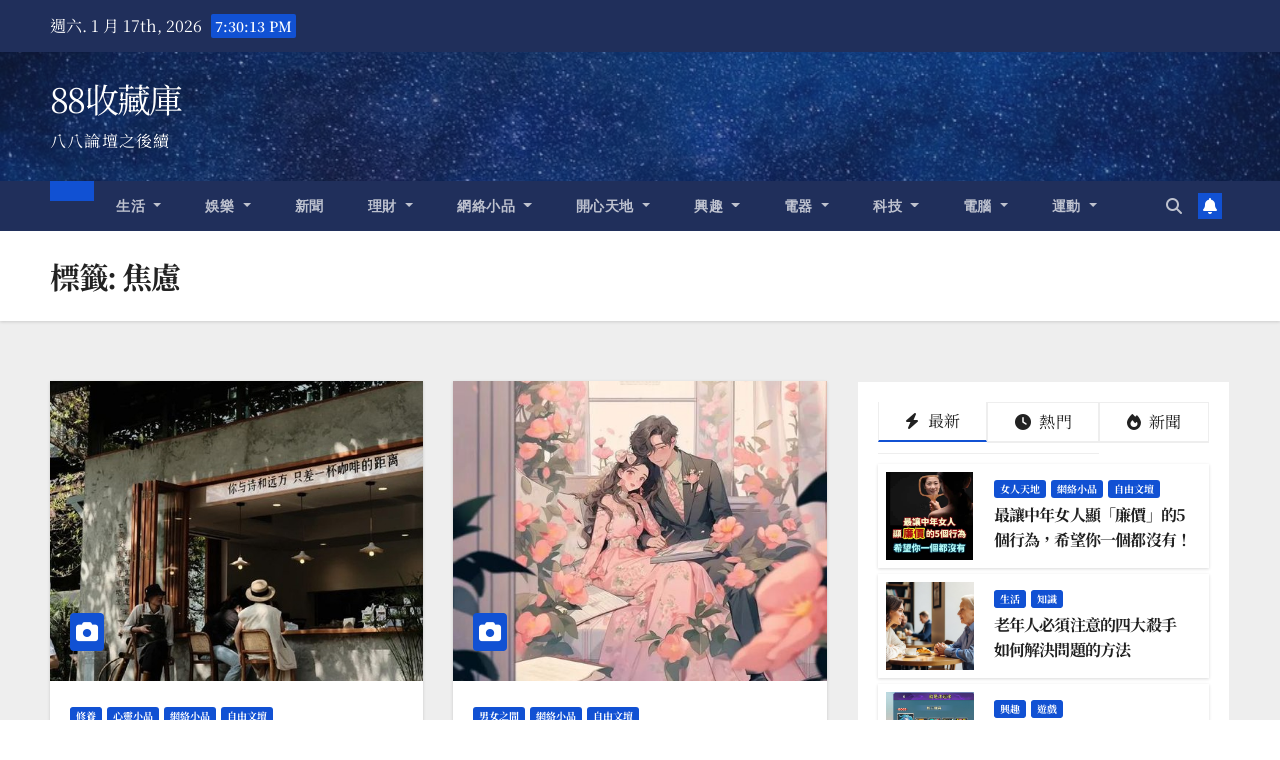

--- FILE ---
content_type: text/html; charset=utf-8
request_url: https://www.google.com/recaptcha/api2/aframe
body_size: 266
content:
<!DOCTYPE HTML><html><head><meta http-equiv="content-type" content="text/html; charset=UTF-8"></head><body><script nonce="QVP5j04ea4RDFumg1ASk8g">/** Anti-fraud and anti-abuse applications only. See google.com/recaptcha */ try{var clients={'sodar':'https://pagead2.googlesyndication.com/pagead/sodar?'};window.addEventListener("message",function(a){try{if(a.source===window.parent){var b=JSON.parse(a.data);var c=clients[b['id']];if(c){var d=document.createElement('img');d.src=c+b['params']+'&rc='+(localStorage.getItem("rc::a")?sessionStorage.getItem("rc::b"):"");window.document.body.appendChild(d);sessionStorage.setItem("rc::e",parseInt(sessionStorage.getItem("rc::e")||0)+1);localStorage.setItem("rc::h",'1768678211284');}}}catch(b){}});window.parent.postMessage("_grecaptcha_ready", "*");}catch(b){}</script></body></html>

--- FILE ---
content_type: application/javascript; charset=utf-8
request_url: https://fundingchoicesmessages.google.com/f/AGSKWxV75j5rAkXZ0SZ47IUn0H9t3YXkZ67qgio11aGnD7UJTRosvVfOe8CwI0namLIwi_60j5WrZixjByS0PADdd80ioVGE1WlWGmHe-hA-5HwNVn49Peg0dWpq8tta3VeV4fUPTyqpK9RKp16sJuEUJSnGE6m0F3VxQ6egNDnvzhjicdSU2EE6UxQzNxTB/_/ad_homepage_/footer_ads_/ad-local./aseadnshow._adchoices.
body_size: -1290
content:
window['1598326f-e40f-42d0-9c75-3200122542e2'] = true;